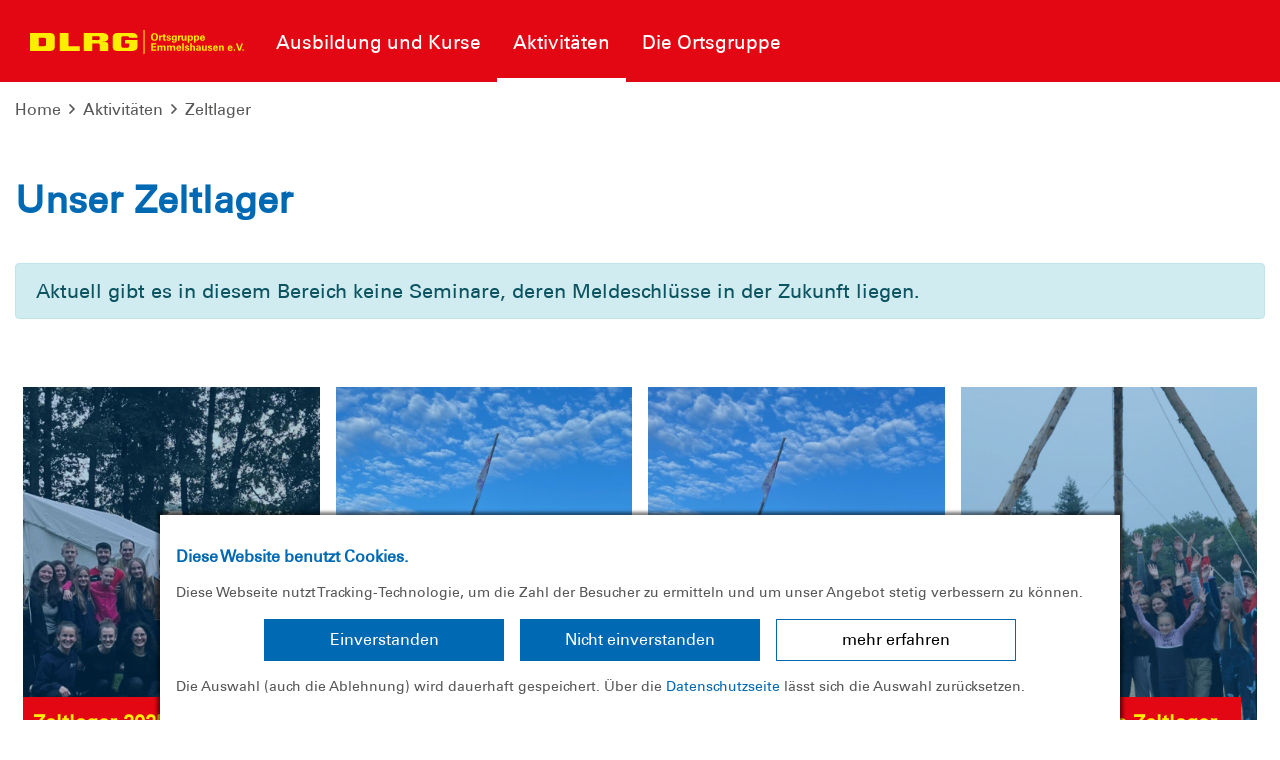

--- FILE ---
content_type: text/html; charset=utf-8
request_url: https://emmelshausen.dlrg.de/index.php?id=429688&L=0
body_size: 7418
content:
<!DOCTYPE html>
<html dir="ltr" lang="de-DE">
<head>

<meta charset="utf-8">
<!-- 
	Design and Development
		Jenko Sternberg Design GmbH
		Siedlerweg 18 / 38173 Apelnstedt
		web: www.jenkosternberg.de / email: info@jsdesign.de
		fon: +49 (0) 5333 94 77-10 / fax: +49 (0) 5333 94 77-44
	
	Development
	    DLRG Arbeitskreis IT
	    Im Niedernfeld 1-3
	    31542 Bad Nenndorf
	    web: dlrg.net / support: hilfe.dlrg.net

	This website is powered by TYPO3 - inspiring people to share!
	TYPO3 is a free open source Content Management Framework initially created by Kasper Skaarhoj and licensed under GNU/GPL.
	TYPO3 is copyright 1998-2026 of Kasper Skaarhoj. Extensions are copyright of their respective owners.
	Information and contribution at https://typo3.org/
-->



<title>Zeltlager | DLRG Ortsgruppe Emmelshausen e.V.</title>
<meta name="generator" content="TYPO3 CMS" />
<meta name="twitter:card" content="summary" />


<link rel="stylesheet" href="/global/layout/2019/css/stamm.css?1768141705" media="all">
<link rel="stylesheet" href="/typo3temp/assets/css/7015c8c4ac5ff815b57530b221005fc6.css?1697920404" media="all">






<meta name="viewport" content="width=device-width, initial-scale=1.0, maximum-scale=2.0, minimum-scale=1.0, user-scalable=yes" /><!-- Page-ID:429688-->

        
                <link rel="shortcut icon" href="https://api.dlrg.net/logo/v1/stammverband/favicon?size=196&line1=Ortsgruppe&line2=Emmelshausen+e.V." sizes="196x196">
                <link rel="shortcut icon" href="https://api.dlrg.net/logo/v1/stammverband/favicon?size=32&line1=Ortsgruppe&line2=Emmelshausen+e.V." sizes="32x32">
                <link rel="shortcut icon" href="https://api.dlrg.net/logo/v1/stammverband/favicon?size=16&line1=Ortsgruppe&line2=Emmelshausen+e.V." sizes="16x16">
                <link rel="apple-touch-icon" href="https://api.dlrg.net/logo/v1/stammverband/favicon?size=180&line1=Ortsgruppe&line2=Emmelshausen+e.V." sizes="180x180">
                <link rel="apple-touch-icon" href="https://api.dlrg.net/logo/v1/stammverband/favicon?size=167&line1=Ortsgruppe&line2=Emmelshausen+e.V." sizes="167x167">
                <link rel="apple-touch-icon" href="https://api.dlrg.net/logo/v1/stammverband/favicon?size=152&line1=Ortsgruppe&line2=Emmelshausen+e.V." sizes="152x152">
                <meta name="msapplication-square70x70logo" content="https://api.dlrg.net/logo/v1/stammverband/favicon?size=70&line1=Ortsgruppe&line2=Emmelshausen+e.V.">
                <meta name="msapplication-square150x150logo" content="https://api.dlrg.net/logo/v1/stammverband/favicon?size=150&line1=Ortsgruppe&line2=Emmelshausen+e.V.">
                <meta name="msapplication-wide310x150logo" content="https://api.dlrg.net/logo/v1/stammverband/favicon?size=310&line1=Ortsgruppe&line2=Emmelshausen+e.V.">
                <meta name="msapplication-square310x310logo" content="https://api.dlrg.net/logo/v1/stammverband/favicon?size=310&line1=Ortsgruppe&line2=Emmelshausen+e.V.">
            

        
        <link rel="preload" href="/global/layout/2019/font/dlrg_regular.woff2" as="font" type="font/woff2" crossorigin>
        <link rel="preload" href="/global/layout/2019/font/dlrg_bold.woff2" as="font" type="font/woff2" crossorigin>
        <link rel="preload" href="/global/layout/2019/fontawesome/fa-solid-900.woff2" as="font" type="font/woff2" crossorigin>
        







    
<link rel="canonical" href="/index.php?id=429688&amp;L=0"/>
</head>
<body id="master">




<div class="page"><section class="teaser"><header id="main-header"><div class="metaNav clearfix" id="metamenu"><div class="container"><nav class="navbar navbar-expand-lg float-right"><ul class="navbar-nav mr-auto"></ul></nav></div></div><div class="container-fluid"><div class="container mainnav"><nav class="navbar navbar-expand-lg"><a class="navbar-brand" href="/index.php?id=429175&amp;L=0"><img alt="" height="54" src="https://api.dlrg.net/logo/v1/stammverband/svg?line1=Ortsgruppe&amp;line2=Emmelshausen+e.V." width="auto"></a><button aria-controls="navbarMainMenu" aria-expanded="false" aria-label="Toggle navigation" class="navbar-toggler" data-target="#navbarMainMenu" data-toggle="collapse" type="button"><span class="navbar-toggler-icon"></span></button><div class="collapse navbar-collapse" id="navbarMainMenu"><ul class="navbar-nav mr-auto"><li class="nav-item"><a class="nav-link" href="/index.php?id=429176&amp;L=0"  title="Ausbildung und Kurse"><p>Ausbildung und Kurse</p></a><div class="navhover" style="display: none;"><div class="flex"><div class="subnavleft"><div class="image" style="background-image: url(/fileadmin/groups/10020220/2019_Website/Bilderauswahl_fuer_Website/Schwimmbad.jpg); background-repeat: no-repeat; background-size: auto 250px; width: 100%; height: 250px;"><div class="subnavTextBox"><span>Ausbildung...</span><p>
            ...und Kurse
        </p></div></div><span class="title"></span><p><i class="fa fa-envelope mr-2"></i><a class="email" href="#" data-mailto-token="nbjmup+jogpAfnnfmtibvtfo/emsh/ef" data-mailto-vector="1">
                    info@emmelshausen.dlrg.de
                </a></p></div><ul aria-labelledby="navbarDropdown" class="level2 subnav1"><li class="nav-item"><a class="dropdown-item" href="/index.php?id=429177&amp;L=0"  title="Anmeldung"><p>Anmeldung</p><span><i class="far fa-plus"></i></span></a><ul aria-labelledby="navbarDropdown" class="level3"><li class="nav-item"><a class="dropdown-item" href="/index.php?id=429178&amp;L=0"  title="Teilnahmebedingungen"><p>Teilnahmebedingungen</p></a></li></ul></li><li class="nav-item"><a class="dropdown-item" href="/index.php?id=429182&amp;L=0"  title="Trainingszeiten"><p>Trainingszeiten</p></a></li><li class="nav-item"><a class="dropdown-item" href="/index.php?id=464561&amp;L=0"  title="Schwimmausbildung"><p>Schwimmausbildung</p><span><i class="far fa-plus"></i></span></a><ul aria-labelledby="navbarDropdown" class="level3"><li class="nav-item"><a class="dropdown-item" href="/index.php?id=536947&amp;L=0"  title="Informationen Schwimmausbildung"><p>Informationen Schwimmausbildung</p></a></li><li class="nav-item"><a class="dropdown-item" href="/index.php?id=506061&amp;L=0"  title="Probetraining"><p>Probetraining</p></a></li><li class="nav-item"><a class="dropdown-item" href="/index.php?id=429181&amp;L=0"  title="Bade- und Eisregeln"><p>Bade- und Eisregeln</p></a></li><li class="nav-item"><a class="dropdown-item" href="/index.php?id=498907&amp;L=0"  title="Schwimmabzeichen"><p>Schwimmabzeichen</p></a></li></ul></li><li class="nav-item"><a class="dropdown-item" href="/index.php?id=429180&amp;L=0"  title="Rettungssport"><p>Rettungssport</p><span><i class="far fa-plus"></i></span></a><ul aria-labelledby="navbarDropdown" class="level3"><li class="nav-item"><a class="dropdown-item" href="/index.php?id=501545&amp;L=0"  title="Informationen Rettungssport"><p>Informationen Rettungssport</p></a></li><li class="nav-item"><a class="dropdown-item" href="/index.php?id=465481&amp;L=0"  title="Vereinsrekorde - Mannschaft weiblich"><p>Vereinsrekorde - Mannschaft weiblich</p></a></li><li class="nav-item"><a class="dropdown-item" href="/index.php?id=465482&amp;L=0"  title="Vereinsrekorde - Mannschaft männlich"><p>Vereinsrekorde - Mannschaft männlich</p></a></li><li class="nav-item"><a class="dropdown-item" href="/index.php?id=465483&amp;L=0"  title="Vereinsrekorde - Einzel weiblich"><p>Vereinsrekorde - Einzel weiblich</p></a></li><li class="nav-item"><a class="dropdown-item" href="/index.php?id=465485&amp;L=0"  title="Vereinsrekorde - Einzel männlich"><p>Vereinsrekorde - Einzel männlich</p></a></li></ul></li></ul></div></div></li><li class="nav-item"><a class="nav-link selected" href="/index.php?id=429183&amp;L=0"  title="Aktivitäten"><p>Aktivitäten</p></a><div class="navhover" style="display: none;"><div class="flex"><div class="subnavleft"><div class="image" style="background-image: url(/fileadmin/groups/10020220/2019_Website/Bilderauswahl_fuer_Website/Schwimmbad.jpg); background-repeat: no-repeat; background-size: auto 250px; width: 100%; height: 250px;"><div class="subnavTextBox"><span>Aktivitäten</span><p>
            Bist du dabei?
        </p></div></div><span class="title"></span><p><i class="fa fa-envelope mr-2"></i><a class="email" href="#" data-mailto-token="nbjmup+jogpAfnnfmtibvtfo/emsh/ef" data-mailto-vector="1">
                    info@emmelshausen.dlrg.de
                </a></p></div><ul aria-labelledby="navbarDropdown" class="level2 subnav1"><li class="nav-item"><a class="dropdown-item" href="/index.php?id=429192&amp;L=0"  title="Termine"><p>Termine</p></a></li><li class="nav-item"><a class="dropdown-item" href="/index.php?id=475459&amp;L=0"  title="Bildergalerien"><p>Bildergalerien</p></a></li><li class="nav-item"><a class="dropdown-item selected" href="/index.php?id=429688&amp;L=0"  title="Zeltlager"><p>Zeltlager</p></a></li></ul></div></div></li><li class="nav-item"><a class="nav-link" href="/index.php?id=429188&amp;L=0"  title="Die Ortsgruppe"><p>Die Ortsgruppe</p></a><div class="navhover" style="display: none;"><div class="flex"><div class="subnavleft"><div class="image" style="background-image: url(/fileadmin/groups/10020220/2019_Website/Bilderauswahl_fuer_Website/Schwimmbad.jpg); background-repeat: no-repeat; background-size: auto 250px; width: 100%; height: 250px;"><div class="subnavTextBox"><span>Unsere Ortsgruppe</span><p>
            Wir stellen uns vor
        </p></div></div><span class="title"></span><p><i class="fa fa-envelope mr-2"></i><a class="email" href="#" data-mailto-token="nbjmup+jogpAfnnfmtibvtfo/emsh/ef" data-mailto-vector="1">
                    info@emmelshausen.dlrg.de
                </a></p></div><ul aria-labelledby="navbarDropdown" class="level2 subnav1"><li class="nav-item"><a class="dropdown-item" href="/index.php?id=518323&amp;L=0"  title="50-Jahr-Feier"><p>50-Jahr-Feier</p></a></li><li class="nav-item"><a class="dropdown-item" href="/index.php?id=429189&amp;L=0"  title="Vorstand"><p>Vorstand</p><span><i class="far fa-plus"></i></span></a><ul aria-labelledby="navbarDropdown" class="level3"><li class="nav-item"><a class="dropdown-item" href="/index.php?id=480371&amp;L=0"  title="Vorstandsarbeit"><p>Vorstandsarbeit</p></a></li></ul></li><li class="nav-item"><a class="dropdown-item" href="/index.php?id=429185&amp;L=0"  title="Jugend"><p>Jugend</p></a></li><li class="nav-item"><a class="dropdown-item" href="/index.php?id=460168&amp;L=0"  title="Satzung"><p>Satzung</p></a></li><li class="nav-item"><a class="dropdown-item" href="/index.php?id=503326&amp;L=0"  title="Prävention sexualisierter Gewalt"><p>Prävention sexualisierter Gewalt</p></a></li><li class="nav-item"><a class="dropdown-item" href="/index.php?id=429184&amp;L=0"  title="Mitgliedschaft"><p>Mitgliedschaft</p></a></li><li class="nav-item"><a class="dropdown-item" href="/index.php?id=475375&amp;L=0"  title="Vereinsraum"><p>Vereinsraum</p></a></li><li class="nav-item"><a class="dropdown-item" href="/index.php?id=460172&amp;L=0"  title="Wir gedenken"><p>Wir gedenken</p></a></li><li class="nav-item"><a class="dropdown-item" href="/index.php?id=475373&amp;L=0"  title="Sponsoren"><p>Sponsoren</p></a></li></ul></div></div></li></ul></div><form class="form-inline normal"><a class="openCloseSearch" href="#"><i class="fa fa-search"></i></a></form></nav></div><div class="container mainnav mobilenav"><nav class="navbar navbar-expand-lg" id="navhead"><a class="navbar-brand" href="/index.php?id=429175&amp;L=0"><img alt="" height="54" src="https://api.dlrg.net/logo/v1/stammverband/svg?line1=Ortsgruppe&amp;line2=Emmelshausen+e.V." width="auto"></a><button aria-controls="navbarMainMenuMobile" aria-expanded="false" aria-label="Toggle navigation"
                            class="navbar-toggler" data-target="#navbarMainMenuMobile"
                            data-toggle="collapse" type="button"><span class="navbar-toggler-icon"></span></button><form class="form-inline normal"></form></nav><div class="collapse navbar-collapsed" id="navbarMainMenuMobile"><ul class="navbar-nav mr-auto"><li class="nav-item"><a class="nav-link" href="/index.php?id=429176&amp;L=0"  title="Ausbildung und Kurse"><p>Ausbildung und Kurse</p></a><ul aria-labelledby="navbarDropdown" class="dropdown-menu level2"><li class="nav-item"><a class="dropdown-item back" href="#"><i class="fa fa-angle-left"></i> Zurück</a></li><li class="nav-item"><a class="dropdown-item" href="/index.php?id=429177&amp;L=0"  title="Anmeldung"><p>Anmeldung</p></a><ul aria-labelledby="navbarDropdown" class="level3"><li class="nav-item"><a class="dropdown-item back" href="#"><i class="fa fa-angle-left"></i> Zurück</a></li><li class="nav-item"><a class="dropdown-item" href="/index.php?id=429178&amp;L=0"  title="Teilnahmebedingungen"><p>Teilnahmebedingungen</p></a></li></ul><span><i class="fa fa-angle-right"></i></span></li></li><li class="nav-item"><a class="dropdown-item" href="/index.php?id=429182&amp;L=0"  title="Trainingszeiten"><p>Trainingszeiten</p></a></li><li class="nav-item"><a class="dropdown-item" href="/index.php?id=464561&amp;L=0"  title="Schwimmausbildung"><p>Schwimmausbildung</p></a><ul aria-labelledby="navbarDropdown" class="level3"><li class="nav-item"><a class="dropdown-item back" href="#"><i class="fa fa-angle-left"></i> Zurück</a></li><li class="nav-item"><a class="dropdown-item" href="/index.php?id=536947&amp;L=0"  title="Informationen Schwimmausbildung"><p>Informationen Schwimmausbildung</p></a></li><li class="nav-item"><a class="dropdown-item" href="/index.php?id=506061&amp;L=0"  title="Probetraining"><p>Probetraining</p></a></li><li class="nav-item"><a class="dropdown-item" href="/index.php?id=429181&amp;L=0"  title="Bade- und Eisregeln"><p>Bade- und Eisregeln</p></a></li><li class="nav-item"><a class="dropdown-item" href="/index.php?id=498907&amp;L=0"  title="Schwimmabzeichen"><p>Schwimmabzeichen</p></a></li></ul><span><i class="fa fa-angle-right"></i></span></li></li><li class="nav-item"><a class="dropdown-item" href="/index.php?id=429180&amp;L=0"  title="Rettungssport"><p>Rettungssport</p></a><ul aria-labelledby="navbarDropdown" class="level3"><li class="nav-item"><a class="dropdown-item back" href="#"><i class="fa fa-angle-left"></i> Zurück</a></li><li class="nav-item"><a class="dropdown-item" href="/index.php?id=501545&amp;L=0"  title="Informationen Rettungssport"><p>Informationen Rettungssport</p></a></li><li class="nav-item"><a class="dropdown-item" href="/index.php?id=465481&amp;L=0"  title="Vereinsrekorde - Mannschaft weiblich"><p>Vereinsrekorde - Mannschaft weiblich</p></a></li><li class="nav-item"><a class="dropdown-item" href="/index.php?id=465482&amp;L=0"  title="Vereinsrekorde - Mannschaft männlich"><p>Vereinsrekorde - Mannschaft männlich</p></a></li><li class="nav-item"><a class="dropdown-item" href="/index.php?id=465483&amp;L=0"  title="Vereinsrekorde - Einzel weiblich"><p>Vereinsrekorde - Einzel weiblich</p></a></li><li class="nav-item"><a class="dropdown-item" href="/index.php?id=465485&amp;L=0"  title="Vereinsrekorde - Einzel männlich"><p>Vereinsrekorde - Einzel männlich</p></a></li></ul><span><i class="fa fa-angle-right"></i></span></li></li></ul><span><i class="fa fa-angle-right"></i></span></li></li><li class="nav-item"><a class="nav-link selected" href="/index.php?id=429183&amp;L=0"  title="Aktivitäten"><p>Aktivitäten</p></a><ul aria-labelledby="navbarDropdown" class="dropdown-menu level2"><li class="nav-item"><a class="dropdown-item back" href="#"><i class="fa fa-angle-left"></i> Zurück</a></li><li class="nav-item"><a class="dropdown-item" href="/index.php?id=429192&amp;L=0"  title="Termine"><p>Termine</p></a></li><li class="nav-item"><a class="dropdown-item" href="/index.php?id=475459&amp;L=0"  title="Bildergalerien"><p>Bildergalerien</p></a></li><li class="nav-item"><a class="dropdown-item selected" href="/index.php?id=429688&amp;L=0"  title="Zeltlager"><p>Zeltlager</p></a></li></ul><span><i class="fa fa-angle-right"></i></span></li></li><li class="nav-item"><a class="nav-link" href="/index.php?id=429188&amp;L=0"  title="Die Ortsgruppe"><p>Die Ortsgruppe</p></a><ul aria-labelledby="navbarDropdown" class="dropdown-menu level2"><li class="nav-item"><a class="dropdown-item back" href="#"><i class="fa fa-angle-left"></i> Zurück</a></li><li class="nav-item"><a class="dropdown-item" href="/index.php?id=518323&amp;L=0"  title="50-Jahr-Feier"><p>50-Jahr-Feier</p></a></li><li class="nav-item"><a class="dropdown-item" href="/index.php?id=429189&amp;L=0"  title="Vorstand"><p>Vorstand</p></a><ul aria-labelledby="navbarDropdown" class="level3"><li class="nav-item"><a class="dropdown-item back" href="#"><i class="fa fa-angle-left"></i> Zurück</a></li><li class="nav-item"><a class="dropdown-item" href="/index.php?id=480371&amp;L=0"  title="Vorstandsarbeit"><p>Vorstandsarbeit</p></a></li></ul><span><i class="fa fa-angle-right"></i></span></li></li><li class="nav-item"><a class="dropdown-item" href="/index.php?id=429185&amp;L=0"  title="Jugend"><p>Jugend</p></a></li><li class="nav-item"><a class="dropdown-item" href="/index.php?id=460168&amp;L=0"  title="Satzung"><p>Satzung</p></a></li><li class="nav-item"><a class="dropdown-item" href="/index.php?id=503326&amp;L=0"  title="Prävention sexualisierter Gewalt"><p>Prävention sexualisierter Gewalt</p></a></li><li class="nav-item"><a class="dropdown-item" href="/index.php?id=429184&amp;L=0"  title="Mitgliedschaft"><p>Mitgliedschaft</p></a></li><li class="nav-item"><a class="dropdown-item" href="/index.php?id=475375&amp;L=0"  title="Vereinsraum"><p>Vereinsraum</p></a></li><li class="nav-item"><a class="dropdown-item" href="/index.php?id=460172&amp;L=0"  title="Wir gedenken"><p>Wir gedenken</p></a></li><li class="nav-item"><a class="dropdown-item" href="/index.php?id=475373&amp;L=0"  title="Sponsoren"><p>Sponsoren</p></a></li></ul><span><i class="fa fa-angle-right"></i></span></li></li></ul></div></div></div><div class="breadcrumb-nav container-fluid"><div class="container mw-100"><nav aria-label="breadcrumb"><ol class="float-left breadcrumb"><li class="breadcrumb-item"><a href="/index.php?id=429175&amp;L=0">Home</a></li><li><i class="far fa-angle-right pl-2 pr-2"></i></li><li class="breadcrumb-item float-left"><a href="/index.php?id=429183&amp;L=0">Aktivitäten</a><li><li><i class="far fa-angle-right pl-2 pr-2"></i></li><li class="breadcrumb-item float-left"><a href="/index.php?id=429688&amp;L=0">Zeltlager</a><li></ol></nav></div></div></header><div class="container-fluid"><div class="carousel slide carousel-fade" data-ride="carousel" id="headerCarousel"><div class="carousel-inner slider-100"></div></div></div></section><div class="sticky-contact sticky-seite sticky-animation"><div class="icon"><img alt="Kontakt" src="/global/layout/2019/images/contact-blue.svg"></div><div class="content"><div class="sticky"><div class="container-fluid"><div class="row no-gutters"><div class="col-12"><h3 class="headline redBox bgRed textYellow teaser">Nimm Kontakt auf</h3><p class="pl-4"> Vollständige Liste der <a href="/index.php?id=429189&amp;L=0">Ansprechpartner der <strong>
                        DLRG Ortsgruppe Emmelshausen e.V.
                        </strong> findest du hier </a>.
                </p></div><div class="col-12  text-center pt-4 border-right"><a href="#" data-mailto-token="nbjmup+jogpAfnnfmtibvtfo/emsh/ef" data-mailto-vector="1"><div class="iconContent"><img alt="Kontakt-Icon" src="/global/layout/2019/images/envelope_blue.svg"></div><p class="textBlue">Kontakt</p></a><p class="">Schreib uns eine
                            <a href="#" data-mailto-token="nbjmup+jogpAfnnfmtibvtfo/emsh/ef" data-mailto-vector="1">
                                E-Mail
                            </a>
                            mit Fragen, Kommentaren oder Feedback.
                        </p></div></div></div></div></div></div><!-- MAIN CONTENT --><main id="main-content"><!--TYPO3SEARCH_begin--><div class="container"><div class="row grid100"><div class="col-12"><div id="c1378222" class="frame frame-default frame-type-header frame-layout-0 frame-space-before-small frame-space-after-small"><h2 class="">
                Unser Zeltlager
            </h2></div><div id="c1497913" class="frame frame-default frame-type-list frame-layout-0 frame-space-before-small frame-space-after-medium"><div class="dlrg-alert-toolbar"><div class="alert alert-info  " role="alert"><p class="m-0">Aktuell gibt es in diesem Bereich keine Seminare, deren Meldeschlüsse in der Zukunft liegen.</p></div></div></div><div id="c1251052" class="frame frame-default frame-type-list frame-layout-0 frame-space-before-small frame-space-after-small"><div class="container news news-teaser"><div class="row no-gutters"><div class="col-xl-3 col-lg-6 col-md-6 col-xs-12 px-sm-2 py-2"><div class="teaserbox"><a href="https://emmelshausen.dlrg.de/index.php?id=460146&L=0&tx_dlrgnews_pi2%5BnewsCombi%5D=131317-0&cHash=89864643db0efb84e6ac60861de0c3b5"
                           ><div class="bgBlue position-relative"><img class="imgTransparent img-fluid"
                                         src="/assetService/g1185/a876756/vp/w800&v=p" alt="" style="opacity: 0.7;"
                                         width="800" height="525"><div class="text-bottom img-cont" style="bottom: 15px;"><div class="redBox bgRed textYellow teaser">Zeltlager 2025 in Völkenroth</div><div class="hovertext" style="display: none;"><p class="teasertext-4-lines">
                                                    Traditionell in der fünften Woche der Sommerferien fand wieder das alljährliche Zeltlager unserer Ortsgruppe statt. In diesem Jahr schlugen wir unsere Zelte an der Grillhütte in Völkenroth auf. Die Teilnehmenden und betreuenden Personen erlebten eine abwechslungsreiche Woche.

Zu den Highlights zählte wie jedes Jahr die Lagerolympiade mit vielen kreativen Spielideen sowie die traditionelle Schnitzeljagd, bei der die Umgebung rund um Völkenroth erkundet wurde. Zusätzlich sorgten einfallsreiche Kreativaufgaben für eine kurzweilige Zeit. Das abendliche Singen am Lagerfeuer rundete jeweils die erlebnisreichen Tage ab.

Wir bedanken uns bei&nbsp;Luisa und Jan für die Leitung des Lagers sowie bei allen Betreuenden für die tolle Vorbereitung und Organisation. Der Dank gilt auch allen Helfende ...
                                                </p></div></div></div></a></div></div><div class="col-xl-3 col-lg-6 col-md-6 col-xs-12 px-sm-2 py-2"><div class="teaserbox"><a href="https://emmelshausen.dlrg.de/index.php?id=460146&L=0&tx_dlrgnews_pi2%5BnewsCombi%5D=128265-0&cHash=61aff53c57406aad63c48a1cf37e0815"
                           ><div class="bgBlue position-relative"><img class="imgTransparent img-fluid"
                                         src="/assetService/g1185/a857923/vp/w800&v=p" alt="" style="opacity: 0.7;"
                                         width="800" height="525"><div class="text-bottom img-cont" style="bottom: 15px;"><div class="redBox bgRed textYellow teaser">Anmeldung zum Zeltlager 2025</div><div class="hovertext" style="display: none;"><p class="teasertext-4-lines">
                                                    Der Sommer steht vor der Tür und auch in diesem Jahr bietet unsere Ortsgruppe in den Sommerferien wieder ein Zeltlager an. Das Zeltlager 2025 findet wie gewohnt in der fünften Sommerferienwoche für alle Vereinsmitglieder statt, die älter als 10 Jahre sind. Los geht es am Mittwoch, dem 6. August, und endet am Sonntag, dem 10. August.

In diesem Jahr wird an der Grillhütte in Völkenroth gezeltet, die Gegend rund um den Zeltplatz erkundet und unsicher gemacht! Die Teilnehmenden erwarten Tage voller Spiel, Spaß, Überraschungen, Nachtwachen, gemeinsamen Singen am Lagerfeuer, Lagerolympiade und vielem mehr.

Anmeldeschluss ist der 5. Juli. Alle weiteren Informationen findet ihr in der Anmeldung.

Zur Anmeldung
 ...
                                                </p></div></div></div></a></div></div><div class="col-xl-3 col-lg-6 col-md-6 col-xs-12 px-sm-2 py-2"><div class="teaserbox"><a href="https://emmelshausen.dlrg.de/index.php?id=460146&L=0&tx_dlrgnews_pi2%5BnewsCombi%5D=120269-0&cHash=a633d5c0bb97a668353c15e3746a1b9b"
                           ><div class="bgBlue position-relative"><img class="imgTransparent img-fluid"
                                         src="/assetService/g1185/a802466/vp/w800&v=p" alt="" style="opacity: 0.7;"
                                         width="800" height="525"><div class="text-bottom img-cont" style="bottom: 15px;"><div class="redBox bgRed textYellow teaser">Zeltlager 2024 in Perscheid</div><div class="hovertext" style="display: none;"><p class="teasertext-4-lines">
                                                    Vom 9. bis zum 18. August fand wieder das alljährliche Zeltlager unserer Ortsgruppe statt. In diesem Jahr schlugen wir unsere Zelte an der Grillhütte in Perscheid auf. Rund 25 Teilnehmer:innen sowie elf Betreuer:innen erlebten bei bestem Wetter eine abwechslungsreiche Woche.

Zu den Highlights zählte wie jedes Jahr die Lagerolympiade mit vielen kreativen Spielideen sowie die traditionelle Schnitzeljagd, bei der die Umgebung rund um Perscheid erkundet wurde. Zusätzlich sorgten einfallsreiche Kreativaufgaben für kurzweilige Tage. Das abendliche Singen am Lagerfeuer rundete jeweils die erlebnisreichen Tage ab.

Auch in diesem Jahr galt es wieder den Banner zu beschützen, der zu Beginn des Lagers gemeinsam aufgestellt wurde. Dank der aufmerksamen Nachtwachen hatten die Bannerklauer auch in ...
                                                </p></div></div></div></a></div></div><div class="col-xl-3 col-lg-6 col-md-6 col-xs-12 px-sm-2 py-2"><div class="teaserbox"><a href="https://emmelshausen.dlrg.de/index.php?id=460146&L=0&tx_dlrgnews_pi2%5BnewsCombi%5D=116503-0&cHash=3a37258af8922101caf84ad18b4b3e11"
                           ><div class="bgBlue position-relative"><img class="imgTransparent img-fluid"
                                         src="/assetService/g1185/a780480/vp/w800&v=p" alt="" style="opacity: 0.7;"
                                         width="800" height="525"><div class="text-bottom img-cont" style="bottom: 15px;"><div class="redBox bgRed textYellow teaser">Anmeldung zum Zeltlager 2024</div><div class="hovertext" style="display: none;"><p class="teasertext-4-lines">
                                                    Der Sommer steht vor der Tür und auch in diesem Jahr bietet unsere Ortsgruppe in den Sommerferien wieder ein Zeltlager an. Das Zeltlager 2024 findet wie gewohnt für alle Vereinsmitglieder, die älter als 10 Jahre sind, in der 5. Sommerferienwoche statt. Los geht es am Samstag, 10. August, bis einschließlich Sonntag, 18. August.

Dieses Jahr wird an der Grillhütte in&nbsp;Perscheid gezeltet und die Gegend rund um&nbsp;den Zeltplatz erkundt und unsicher gemacht! Die Teilnehmenden erwartet eine Woche Spiel, Spaß, Überraschungen, Nachtwachen, gemeinsames Singen am Lagerfeuer, Lagerolympiade und vieles mehr.&nbsp;&nbsp;

Alle weiteren Informationen findet ihr in der Anmeldung.

Zur Anmeldung
 ...
                                                </p></div></div></div></a></div></div></div></div></div><div id="c1378220" class="frame frame-default frame-type-dlrgsvtmpl2019_button frame-layout-0 frame-space-before-small frame-space-after-medium"><div class="container"><div class="dlrgButton text-center"><a href="/index.php?id=495389&amp;L=0" class="btn btn-red">Alle Zeltlager-Artikel</a></div></div></div></div></div></div><!--TYPO3SEARCH_end--></main><!-- hidden template for cookie consent --><div class="cc-d-none" id="cc-template"><div class="cc-popup"><div class="cc-content"><h2>Diese Website benutzt Cookies.</h2><p>Diese Webseite nutzt Tracking-Technologie, um die Zahl der Besucher zu ermitteln und um unser Angebot
                stetig verbessern zu können.</p><div class="cc-button-wrapper"><button id="cc-allow-all">Einverstanden</button><button id="cc-deny-all">Nicht einverstanden</button><button id="cc-show-details">mehr erfahren</button></div><div class="cc-d-none" id="cc-details"><div class="cc-d-none" id="cc-essential"><h2>Wesentlich</h2><table></table><!-- TODO: Remove Checkbox here and in JS-File --><p><input disabled id="cc-essential-check" type="checkbox"/><label for="cc-essential-check">zustimmen</label></p></div><div class="cc-d-none" id="cc-statistical"><h2>Statistik</h2><table></table><p><input id="cc-statistical-check" type="checkbox"/><label for="cc-statistical-check">zustimmen</label></p></div><div class="cc-d-none" id="cc-marketing"><h2>Marketing</h2><table></table><p><input id="cc-marketing-check" type="checkbox"/><label for="cc-marketing-check">zustimmen</label></p></div><button class="cc-d-none" id="cc-save">Speichern</button></div><p>Die Auswahl (auch die Ablehnung) wird dauerhaft gespeichert. Über die <a href="/index.php?id=429196&amp;L=0">Datenschutzseite</a> lässt sich die Auswahl zurücksetzen.</p></div></div></div><!-- / hidden template for cookie consent --><!-- Footer --><footer class="page-footer"><!-- Footer Links --><div class="container sitebar"><div class="row"><div class="col-sm-6 col-lg-8 col-12"><div class="container-fluid"><nav class="row"><ul class="navbar-nav col-12"><div class="row"><li class="nav-item col-xl col-lg-6 col-12"><a class="nav-link" href="/index.php?id=429176&amp;L=0"  title="Ausbildung und Kurse"><p>Ausbildung und Kurse</p></a><ul><li><a  href="/index.php?id=429177&amp;L=0"  title="Anmeldung"><p>Anmeldung</p></a></li><li><a  href="/index.php?id=429182&amp;L=0"  title="Trainingszeiten"><p>Trainingszeiten</p></a></li><li><a  href="/index.php?id=464561&amp;L=0"  title="Schwimmausbildung"><p>Schwimmausbildung</p></a></li><li><a  href="/index.php?id=429180&amp;L=0"  title="Rettungssport"><p>Rettungssport</p></a></li></ul></li><li class="nav-item col-xl col-lg-6 col-12"><a class="nav-link selected" href="/index.php?id=429183&amp;L=0"  title="Aktivitäten"><p>Aktivitäten</p></a><ul><li><a  href="/index.php?id=429192&amp;L=0"  title="Termine"><p>Termine</p></a></li><li><a  href="/index.php?id=475459&amp;L=0"  title="Bildergalerien"><p>Bildergalerien</p></a></li><li><a class=" selected" href="/index.php?id=429688&amp;L=0"  title="Zeltlager"><p>Zeltlager</p></a></li></ul></li><li class="nav-item col-xl col-lg-6 col-12"><a class="nav-link" href="/index.php?id=429188&amp;L=0"  title="Die Ortsgruppe"><p>Die Ortsgruppe</p></a><ul><li><a  href="/index.php?id=518323&amp;L=0"  title="50-Jahr-Feier"><p>50-Jahr-Feier</p></a></li><li><a  href="/index.php?id=429189&amp;L=0"  title="Vorstand"><p>Vorstand</p></a></li><li><a  href="/index.php?id=429185&amp;L=0"  title="Jugend"><p>Jugend</p></a></li><li><a  href="/index.php?id=460168&amp;L=0"  title="Satzung"><p>Satzung</p></a></li><li><a  href="/index.php?id=503326&amp;L=0"  title="Prävention sexualisierter Gewalt"><p>Prävention sexualisierter Gewalt</p></a></li><li><a  href="/index.php?id=429184&amp;L=0"  title="Mitgliedschaft"><p>Mitgliedschaft</p></a></li><li><a  href="/index.php?id=475375&amp;L=0"  title="Vereinsraum"><p>Vereinsraum</p></a></li><li><a  href="/index.php?id=460172&amp;L=0"  title="Wir gedenken"><p>Wir gedenken</p></a></li><li><a  href="/index.php?id=475373&amp;L=0"  title="Sponsoren"><p>Sponsoren</p></a></li></ul></li></div></ul></nav></div></div><div class="col-sm-6 col-lg-4"><div class="adress"><h5>
        DLRG - Deutsche<br/>Lebens-Rettungs-Gesellschaft<br/>Ortsgruppe Emmelshausen e.V.
    </h5></div><div class="social-media py-3"><h5><b>DLRG</b> in den sozialen Netzwerken</h5><a rel="noopener noreferrer" target="_blank" href="https://www.facebook.com/DLRGEmmelshausen/"><i class="fab blue fa-facebook-f"></i></a><a rel="noopener noreferrer" target="_blank" href="https://www.instagram.com/dlrg_emmelshausen/"><i class="fab blue fa-instagram"></i></a></div></div></div></div><div class="container text-left py-3 pr-3"></div><div class="container-fluid bauchbinde py-3 pr-3"><img height="54" loading="lazy" src="/global/layout/2019/images/DLRG-Logo.svg" width="auto"></div><div class="container"><div class="row"><div class="col-sm-6 col-lg-4"><nav class="navbar navbar-default navbar-expand-lg"><div class="navbar-collapse footerNav" id="navbarColor01"><ul class="navbar-nav mr-auto"><li class="nav-item"><a class="nav-link" href="/index.php?id=429196&amp;L=0">Impressum</a></li><li class="nav-item"><a class="nav-link" href="/index.php?id=429196&amp;L=0">Datenschutz</a></li><li class="nav-item"><a class="nav-link" href="/index.php?id=429197&amp;L=0">Sitemap</a></li></ul></div></nav></div><div class="col-sm-6 col-lg-8 col-12"><nav class="navbar navbar-default navbar-expand-lg linksGld"><div class="navbar-collapse footerNav" id="navbarColor01"><ul class="navbar-nav mr-auto"><li class="nav-item"><a class="nav-link" href="https://dlrg.de" rel="noopener noreferrer" target="_blank">Bundesverband</a></li><li class="nav-item"><a class="nav-link" rel="noopener noreferrer" target="_blank" href="https://rheinland-pfalz.dlrg.de">
                            Landesverband Rheinland-Pfalz e.V.
                        </a></li></ul></div></nav></div></div></div></footer></div><!--JS laden--><!-- TODO: Remve script Tag if Internet Explorer is dead --><script>
        (function () {
            let hideDeprecatedWarning = !sessionStorage.getItem("hideDeprecatedWarning");
            let internetExplorer = !(!window.document.documentMode);
            if (hideDeprecatedWarning && internetExplorer) {
                var script = document.createElement("script");
                script.src = "/global/layout/2019/js/deprecated-browser.js"
                document.head.appendChild(script);
            }
        }());
    </script>

<script src="/global/layout/2019/js/main.js?1761121085" type="text/javascript"></script>
<script async="async" src="/typo3temp/assets/js/cfd16b174d7f7b046e20adbc2e0a1094.js?1697920385"></script>
<script>
/*<![CDATA[*/
/*svtmpl*/
document.addEventListener('DOMContentLoaded', function () {
        var cookieConsent = new CookieConsent();
cookieConsent.addTracker(new Tracker(TrackerType.Statistical, 'Google Analytics', "<p>Wir nutzen zur Analyse der Nutzung unser Webseite Google Analytics. So zeigt uns Google Analytics etwa die Zahl der Nutzer, wie oft einzelne Seiten aufgerufen werden oder ob die Nutzer die Seite mit einem Smartphone besuchen.<\/p>\n            <p>Die Datenverarbeitung erfolgt durch: Google Ireland Limited, Google Building Gordon House, 4 Barrow St, Dublin, D04 E5W5, Ireland<\/p>\n            <p>Es wird ein Cookie, also eine Textdatei auf Ihrem Computer gespeichert, um eine Analyse der Benutzung der Website durch Sie erm\u00f6glichen.<\/p>\n            <p>Erhobene Daten (laut unterschiedlicher Quellen im Internet)\n                <ul>\n                    <li>IP-Adresse (anonymisiert)<\/li>\n                    <li>Browserinformationen<\/li>\n                    <li>Nutzungsdaten (Ansichten, Klicks)<\/li>\n                    <li>Datum und Uhrzeit des Besuchs<\/li>\n                    <li>Nutzungsdaten<\/li>\n                    <li>Klickpfad<\/li>\n                    <li>Ger\u00e4te Informationen<\/li>\n                    <li>Besuchte Seiten<\/li>\n                    <li>Referrer URL<\/li>\n                    <li>Downloads<\/li>\n                    <li>Flash-Version<\/li>\n                    <li>Standort-Informationen<\/li>\n                    <li>ggf. Kaufaktivit\u00e4t<\/li>\n                <\/ul>\n            <\/p>\n            <p>Rechtsgrundlage f\u00fcr die Verarbeitung ist Art. 6 Abs. 1 S. 1 lit. a DS-GVO i. V. m. Ihrer Einwilligung.<\/p>\n            <p>Ort der Verarbeitung: Europ\u00e4ische Union<\/p>\n            <p><b>Weitere Informationen:<\/b> Die Datenschutzerkl\u00e4rung von Google finden Sie hier: <a rel=\"nofollow\" target=\"_blank\" href=\"\/\/policies.google.com\/privacy?hl=de\">https:\/\/policies.google.com\/privacy?hl=de<\/a> Speziell zur Nutzung von Cookies informiert Google hier: <a rel=\"nofollow\" target=\"_blank\" href=\"\/\/policies.google.com\/technologies\/cookies?hl=de\">https:\/\/policies.google.com\/technologies\/cookies?hl=de<\/a> Hier <a rel=\"nofollow\" target=\"_blank\" href=\"\/\/tools.google.com\/dlpage\/gaoptout?hl=de\">https:\/\/policies.google.com\/technologies\/cookies?hl=de<\/a> k\u00f6nnen Sie ein Browser Plug in laden, dass Tracking durch Google Analytics verhindert.<\/p>", function () {
                var gascript = document.createElement("script");
                gascript.async = true;
                gascript.src = "https:\/\/www.googletagmanager.com\/gtag\/js?id=UA-171053479-1";
                document.getElementsByTagName("head")[0].appendChild(gascript);
                window.dataLayer = window.dataLayer || [];
                function gtag(){dataLayer.push(arguments);}
                gtag('js', new Date());
                gtag('config', "UA-171053479-1", { 'anonymize_ip': true });
            }));
cookieConsent.run();
        });

/*]]>*/
</script>

</body>
</html>

--- FILE ---
content_type: image/svg+xml
request_url: https://api.dlrg.net/logo/v1/stammverband/svg?line1=Ortsgruppe&line2=Emmelshausen+e.V.
body_size: 10085
content:
<?xml version="1.0"?><svg xmlns="http://www.w3.org/2000/svg" id="Logo" version="1.1" viewBox="0 0 379.155 50"><rect id="Hintergrund" height="50" fill="#e30613" width="379.155"/><g id="Wortmarke"><path id="D" d="M37,22.27v5.4c0,.89.13,3.14-1.28,3.74-1.81.76-3.13.51-5,.54H24.54V18h6.24c1.83,0,3.14-.22,4.95.55C37.14,19.13,37,21.38,37,22.27Zm.7,17.65c3.78,0,7.91.32,10.62-1s3.21-4.78,3.21-6.58V17.67c0-1.81-.48-5.27-3.21-6.58s-6.83-1-10.62-1H10V39.93H37.71" fill-rule="evenodd" fill="#ffed00"/><path id="L" d="M59.76,39.93V10.05H74.31V32h19v8H59.76" fill="#ffed00"/><path id="R" d="M114.39,15.33h6.29c2,0,3.52-.16,4.88.47A2.48,2.48,0,0,1,127,18.59a2.58,2.58,0,0,1-1.43,2.82c-1.45.63-2.5.46-4.88.46h-6.29V15.33ZM99.84,39.93V10.05h27.49c3.17,0,6.76-.26,9.34.94,2.92,1.37,4.51,2.94,4.51,6.22l0,.8c0,2.56-1.07,3.89-3.21,5.26s-4.71,1.57-9.69,1.57h6a11,11,0,0,1,4.87,1,4.11,4.11,0,0,1,2.07,3.32V39.93H126.62V30.47c0-.91.07-2.39-1.22-2.8s-2.29-.31-4.54-.36h-6.47V39.93H99.84" fill-rule="evenodd" fill="#ffed00"/><path id="G" d="M169.14,21.87h20.77V33.29a6.33,6.33,0,0,1-4.49,6c-3,.84-6,.65-9.34.65H162.2c-4.6.06-8.52.4-10.9-1.25a6.51,6.51,0,0,1-2.93-5.39V16.69c0-2.31,1.27-4,3-5.37,2.06-1.7,6.34-1.27,10.87-1.27h13.88c5.47,0,9.08,0,11.1,1.45C190.26,13.7,190,18,190,18H176.05c-.44-2.16-1.67-2.72-4.49-2.72H167.1c-3.06,0-4.2,1-4.18,2.82V31.36c0,1.59.23,2.29,1.47,2.89,1,.49,2.63.41,4.53.41h3.53c3.34,0,3.63-1.82,3.63-3.81V27.31h-6.94V21.87" fill="#ffed00"/></g><rect id="Trenner" x="200" y="5" width="1.82" height="40" fill="#ffed00"/><path fill="#ffed00" d="M217.124,12.38q-1.836,0.901-1.836,4.1735t1.717,4.2585q0.51,0.306,1.428,0.306q1.496,0,2.295-1.139q0.374-0.544,0.6035-1.4195t0.2295-1.6915q0-3.247-1.428-4.25q-0.731-0.527-1.581-0.527t-1.428,0.289z M212.585,17.786q-0.051-0.578-0.051-1.4025t0.2975-2.006t0.9945-2.0995q1.547-2.074,4.607-2.074q3.706,0,5.117,2.856q0.765,1.547,0.765,3.5785t-0.9095,3.7485t-2.9495,2.363q-0.969,0.306-2.125,0.306q-2.635,0-4.284-1.683q-1.258-1.292-1.462-3.587z M226.151,16.273q0-0.833-0.119-2.142l2.363,0l0.051,1.649q0.323-0.748,0.748-1.088q0.731-0.578,1.904-0.578l0.272,0l0,2.261q-0.306-0.034-0.595-0.034q-1.207,0.017-1.717,0.612q-0.272,0.323-0.3315,0.7395t-0.0595,0.8245l0,4.233l-2.516,0l0-6.477z M235.9685,20.948q0.2295,0.085,0.6885,0.085t0.816-0.051l0,1.649q-0.986,0.272-1.938,0.272q-1.649,0-2.227-0.901q-0.323-0.51-0.323-1.411l0-4.709l-1.649,0l0-1.666l1.649,0l0-1.683l2.499-0.918l0,2.601l2.04,0l0,1.666l-2.04,0l0,3.876q0,0.68,0.1275,0.8925t0.357,0.2975z M243.338,16.494q-0.102-1.02-1.224-1.02q-0.51,0-0.85,0.2295t-0.34,0.646t0.306,0.5695t0.867,0.306l1.547,0.425q2.295,0.629,2.295,2.397q0,1.207-1.037,2.0825t-2.9325,0.8755t-2.9155-1.054q-0.425-0.442-0.5185-0.9095t-0.1105-0.7735l2.363,0q0.034,0.493,0.272,0.731q0.442,0.442,1.139,0.442t1.02-0.3145t0.323-0.6545t-0.2295-0.578t-0.9605-0.442l-1.564-0.425q-0.85-0.221-1.275-0.544q-0.901-0.697-0.901-1.887t1.0455-1.9125t2.7115-0.7225q2.193,0,2.975,1.411q0.255,0.476,0.289,1.122l-2.295,0z M250.393,20.54q0.34,0.323,0.986,0.323q1.088,0,1.53-1.088q0.221-0.544,0.221-1.479q0-2.499-1.717-2.499q-0.714,0-1.224,0.595t-0.51,2.0315t0.714,2.1165z M255.561,22.665q0,3.468-4.114,3.468q-1.598,0-2.3205-0.34t-1.1475-0.8925t-0.476-1.5215l2.414,0q0.085,0.459,0.238,0.68q0.391,0.51,1.1135,0.51t1.1475-0.272q0.595-0.374,0.646-1.547q0.034-0.68,0.034-1.343q-0.799,1.02-1.802,1.139q-0.306,0.034-0.51,0.034q-1.751,0-2.686-1.258t-0.935-2.9835t0.9605-2.975t2.7115-1.2495q1.02,0,1.683,0.476q0.289,0.187,0.4505,0.3995t0.2635,0.3485l0.085-1.139l2.363,0q-0.119,1.19-0.119,2.125l0,6.341z M257.924,16.273q0-0.833-0.119-2.142l2.363,0l0.051,1.649q0.323-0.748,0.748-1.088q0.731-0.578,1.904-0.578l0.272,0l0,2.261q-0.306-0.034-0.595-0.034q-1.207,0.017-1.717,0.612q-0.272,0.323-0.3315,0.7395t-0.0595,0.8245l0,4.233l-2.516,0l0-6.477z M271.915,22.121q0.051,0.51,0.068,0.629l-2.448,0l-0.085-1.139q-0.408,0.544-0.748,0.799q-0.765,0.561-1.7085,0.561t-1.6235-0.34q-1.513-0.765-1.581-2.499q-0.017-0.425-0.017-0.629l0-5.338l2.55,0l0,5.117q0,0.85,0.136,1.19q0.306,0.697,1.3005,0.697t1.3175-0.799q0.204-0.476,0.204-1.87l0-4.335l2.584,0l0,5.661q0.051,2.091,0.051,2.108l0,0.187z M277.406,20.88q0.357,0.34,1.1645,0.34t1.275-0.782t0.4675-2.057q0-1.768-0.833-2.482q-0.34-0.289-0.765-0.289q-0.901,0-1.428,0.612q-0.68,0.782-0.68,2.346t0.799,2.312z M279.123,22.869q-1.496,0-2.397-1.105l0,4.284l-2.567,0l0-11.883l2.448,0l0.068,1.224q0.782-1.394,2.533-1.394t2.703,1.156t0.952,3.1025t-0.9775,3.281t-2.7625,1.3345z M287.793,20.88q0.357,0.34,1.1645,0.34t1.275-0.782t0.4675-2.057q0-1.768-0.833-2.482q-0.34-0.289-0.765-0.289q-0.901,0-1.428,0.612q-0.68,0.782-0.68,2.346t0.799,2.312z M289.51,22.869q-1.496,0-2.397-1.105l0,4.284l-2.567,0l0-11.883l2.448,0l0.068,1.224q0.782-1.394,2.533-1.394t2.703,1.156t0.952,3.1025t-0.9775,3.281t-2.7625,1.3345z M300.237,17.514q0-1.122-0.646-1.666q-0.306-0.255-0.782-0.255q-0.85,0-1.2495,0.5865t-0.4335,1.3345l3.111,0z M297.041,19.095q0,0.867,0.1955,1.3005t0.544,0.714t0.918,0.2805t0.986-0.238t0.6035-0.952l2.295,0q-0.068,0.561-0.1955,0.9605t-0.6205,0.9095q-0.969,1.003-3.009,1.003q-1.258,0-2.278-0.51q-0.408-0.204-0.748-0.561q-1.105-1.139-1.105-3.349q0-2.839,1.785-4.063q1.037-0.714,2.5585-0.714t2.686,1.139t1.1645,3.451q0,0.357-0.017,0.629l-5.763,0z M213.078,27.259l8.228,0l0,2.006l-5.593,0l0,2.924l5.236,0l0,2.006l-5.236,0l0,3.315l5.78,0l0,2.04l-8.415,0l0-12.291z M231.149,32.393q0.85-1.598,2.754-1.598q1.105,0,1.887,0.561q0.748,0.544,0.986,1.428q0.17,0.629,0.17,1.326l0,0.595l0,4.845l-2.533,0l0-5.049q0-0.867-0.187-1.241q-0.357-0.697-1.258-0.697q-1.428,0-1.513,1.717q-0.034,0.493-0.034,0.969l0,4.301l-2.533,0l0-5.1q0-0.799-0.153-1.139q-0.374-0.748-1.258-0.748q-1.037,0-1.394,0.748q-0.187,0.408-0.187,1.19l0,5.049l-2.533,0l0-6.97q0-0.595-0.085-1.615l2.431,0l0.085,1.105q0.391-0.527,0.731-0.748q0.833-0.544,1.734-0.544q0.918,0,1.411,0.1955t0.799,0.4505q0.408,0.357,0.68,0.969z M247.197,32.393q0.85-1.598,2.754-1.598q1.105,0,1.887,0.561q0.748,0.544,0.986,1.428q0.17,0.629,0.17,1.326l0,0.595l0,4.845l-2.533,0l0-5.049q0-0.867-0.187-1.241q-0.357-0.697-1.258-0.697q-1.428,0-1.513,1.717q-0.034,0.493-0.034,0.969l0,4.301l-2.533,0l0-5.1q0-0.799-0.153-1.139q-0.374-0.748-1.258-0.748q-1.037,0-1.394,0.748q-0.187,0.408-0.187,1.19l0,5.049l-2.533,0l0-6.97q0-0.595-0.085-1.615l2.431,0l0.085,1.105q0.391-0.527,0.731-0.748q0.833-0.544,1.734-0.544q0.918,0,1.411,0.1955t0.799,0.4505q0.408,0.357,0.68,0.969z M260.627,34.314q0-1.122-0.646-1.666q-0.306-0.255-0.782-0.255q-0.85,0-1.2495,0.5865t-0.4335,1.3345l3.111,0z M257.431,35.895q0,0.867,0.1955,1.3005t0.544,0.714t0.918,0.2805t0.986-0.238t0.6035-0.952l2.295,0q-0.068,0.561-0.1955,0.9605t-0.6205,0.9095q-0.969,1.003-3.009,1.003q-1.258,0-2.278-0.51q-0.408-0.204-0.748-0.561q-1.105-1.139-1.105-3.349q0-2.839,1.785-4.063q1.037-0.714,2.5585-0.714t2.686,1.139t1.1645,3.451q0,0.357-0.017,0.629l-5.763,0z M264.86,27.259l2.516,0l0,12.291l-2.516,0l0-12.291z M273.887,33.294q-0.102-1.02-1.224-1.02q-0.51,0-0.85,0.2295t-0.34,0.646t0.306,0.5695t0.867,0.306l1.547,0.425q2.295,0.629,2.295,2.397q0,1.207-1.037,2.0825t-2.9325,0.8755t-2.9155-1.054q-0.425-0.442-0.5185-0.9095t-0.1105-0.7735l2.363,0q0.034,0.493,0.272,0.731q0.442,0.442,1.139,0.442t1.02-0.3145t0.323-0.6545t-0.2295-0.578t-0.9605-0.442l-1.564-0.425q-0.85-0.221-1.275-0.544q-0.901-0.697-0.901-1.887t1.0455-1.9125t2.7115-0.7225q2.193,0,2.975,1.411q0.255,0.476,0.289,1.122l-2.295,0z M280.653,32.138q0.867-1.292,2.482-1.292q0.85,0,1.496,0.34t0.935,0.731q0.629,0.85,0.629,2.414l0,5.219l-2.499,0l0-5.134q0-1.19-0.595-1.649q-0.289-0.221-0.68-0.221q-0.765,0-1.258,0.4165t-0.493,1.3345l0.017,5.253l-2.533,0l0-12.274l2.499,0l0,4.862z M293.301,35.504l-0.51-0.034l-0.17,0t-0.595,0.068q-1.496,0.238-1.496,1.36q0,0.476,0.238,0.731q0.425,0.493,1.0115,0.493t1.0455-0.493q0.34-0.408,0.408-0.918t0.068-1.207z M295.698,37.374q0,1.241,0.204,2.176l-2.278,0q-0.085-0.493-0.085-1.173q-0.969,1.377-2.567,1.377q-2.176,0-2.72-1.564q-0.17-0.493-0.17-1.122t0.306-1.19q1.003-1.836,4.182-1.836l0.731,0q0-0.799-0.102-1.088q-0.272-0.765-1.122-0.765q-0.629,0-0.969,0.476q-0.187,0.255-0.187,0.765l-2.465,0q0-1.343,0.9775-2.0315t2.465-0.6885t2.3715,0.476t1.1305,1.1305t0.2635,0.9945t0.017,0.612z M305.983,38.921q0.051,0.51,0.068,0.629l-2.448,0l-0.085-1.139q-0.408,0.544-0.748,0.799q-0.765,0.561-1.7085,0.561t-1.6235-0.34q-1.513-0.765-1.581-2.499q-0.017-0.425-0.017-0.629l0-5.338l2.55,0l0,5.117q0,0.85,0.136,1.19q0.306,0.697,1.3005,0.697t1.3175-0.799q0.204-0.476,0.204-1.87l0-4.335l2.584,0l0,5.661q0.051,2.091,0.051,2.108l0,0.187z M312.613,33.294q-0.102-1.02-1.224-1.02q-0.51,0-0.85,0.2295t-0.34,0.646t0.306,0.5695t0.867,0.306l1.547,0.425q2.295,0.629,2.295,2.397q0,1.207-1.037,2.0825t-2.9325,0.8755t-2.9155-1.054q-0.425-0.442-0.5185-0.9095t-0.1105-0.7735l2.363,0q0.034,0.493,0.272,0.731q0.442,0.442,1.139,0.442t1.02-0.3145t0.323-0.6545t-0.2295-0.578t-0.9605-0.442l-1.564-0.425q-0.85-0.221-1.275-0.544q-0.901-0.697-0.901-1.887t1.0455-1.9125t2.7115-0.7225q2.193,0,2.975,1.411q0.255,0.476,0.289,1.122l-2.295,0z M322.031,34.314q0-1.122-0.646-1.666q-0.306-0.255-0.782-0.255q-0.85,0-1.2495,0.5865t-0.4335,1.3345l3.111,0z M318.835,35.895q0,0.867,0.1955,1.3005t0.544,0.714t0.918,0.2805t0.986-0.238t0.6035-0.952l2.295,0q-0.068,0.561-0.1955,0.9605t-0.6205,0.9095q-0.969,1.003-3.009,1.003q-1.258,0-2.278-0.51q-0.408-0.204-0.748-0.561q-1.105-1.139-1.105-3.349q0-2.839,1.785-4.063q1.037-0.714,2.5585-0.714t2.686,1.139t1.1645,3.451q0,0.357-0.017,0.629l-5.763,0z M326.298,32.325q0-0.731-0.051-1.394l2.414,0l0.068,1.292q0.493-0.884,1.598-1.309q0.493-0.187,1.156-0.187q1.105,0,1.921,0.6205t0.935,1.8785q0.034,0.476,0.034,1.683l0,4.641l-2.567,0l0-5.338q0-0.663-0.136-0.952q-0.357-0.714-1.224-0.714q-1.19,0-1.513,1.156q-0.102,0.323-0.102,0.816l0,5.032l-2.533,0l0-7.055l0-0.17z M346.596,34.314q0-1.122-0.646-1.666q-0.306-0.255-0.782-0.255q-0.85,0-1.2495,0.5865t-0.4335,1.3345l3.111,0z M343.4,35.895q0,0.867,0.1955,1.3005t0.544,0.714t0.918,0.2805t0.986-0.238t0.6035-0.952l2.295,0q-0.068,0.561-0.1955,0.9605t-0.6205,0.9095q-0.969,1.003-3.009,1.003q-1.258,0-2.278-0.51q-0.408-0.204-0.748-0.561q-1.105-1.139-1.105-3.349q0-2.839,1.785-4.063q1.037-0.714,2.5585-0.714t2.686,1.139t1.1645,3.451q0,0.357-0.017,0.629l-5.763,0z M350.982,37.289l2.159,0l0,2.261l-2.159,0l0-2.261z M357.527,27.31l3.213,9.639l3.23-9.639l2.601,0l-4.522,12.24l-2.873,0l-4.522-12.24l2.873,0z M365.687,37.289l2.159,0l0,2.261l-2.159,0l0-2.261z"/></svg>